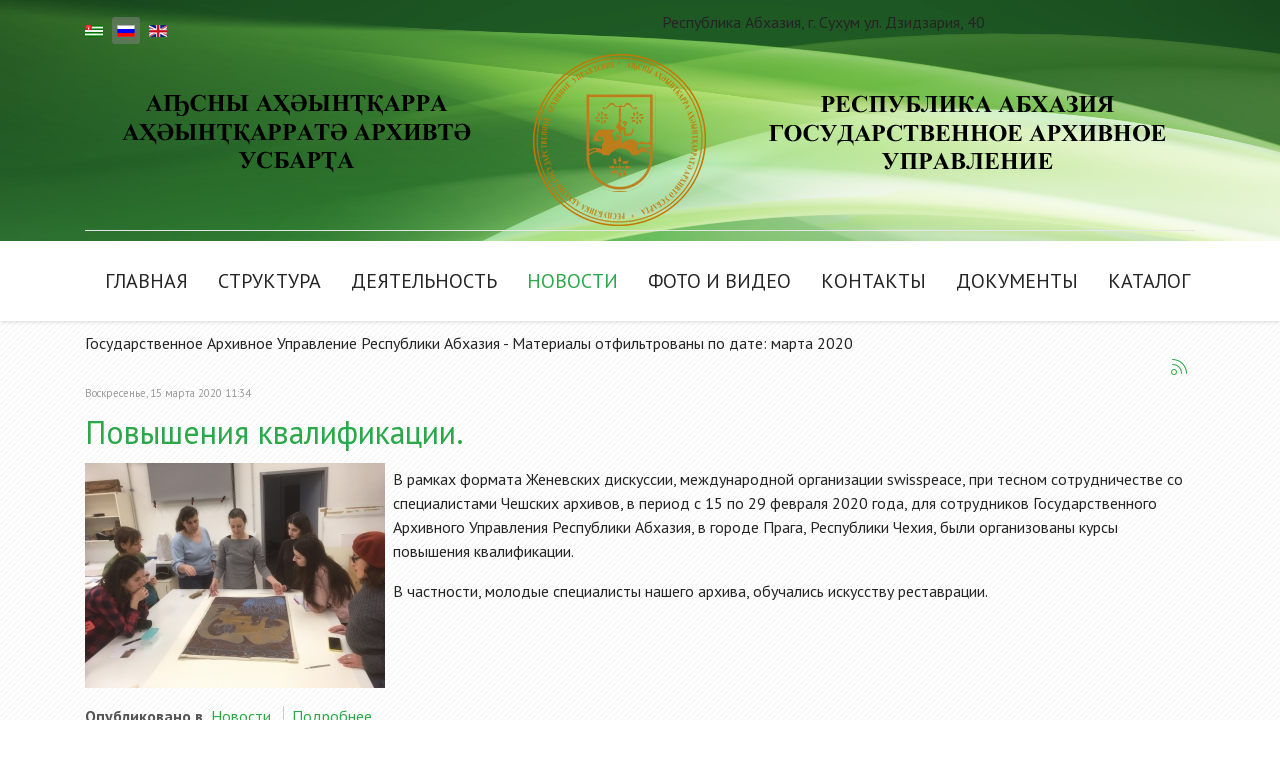

--- FILE ---
content_type: text/html; charset=utf-8
request_url: https://www.gosarchive.apsny.land/ru/novosti/itemlist/date/2020/3?catid=5
body_size: 7325
content:

<!doctype html>
<html prefix="og: http://ogp.me/ns#" lang="ru-ru" dir="ltr">
	<head>
		
		<meta name="viewport" content="width=device-width, initial-scale=1, shrink-to-fit=no">
		<meta charset="utf-8" />
	<base href="https://www.gosarchive.apsny.land/ru/novosti/itemlist/date/2020/3" />
	<meta name="keywords" content="госархив, архивное управление,абхазия,республика абхазия,государственное управление" />
	<meta property="og:url" content="https://www.gosarchive.apsny.land/ru/novosti/itemlist/date/2020/3?catid=5" />
	<meta property="og:title" content="Государственное Архивное Управление Республики Абхазия - Материалы отфильтрованы по дате: марта 2020" />
	<meta property="og:type" content="website" />
	<meta property="og:description" content="Государственное архивное управление Республики Абхазия" />
	<meta name="description" content="Государственное архивное управление Республики Абхазия" />
	<meta name="generator" content="Helix Ultimate - The Most Popular Joomla! Template Framework." />
	<title>Государственное Архивное Управление Республики Абхазия - Материалы отфильтрованы по дате: марта 2020</title>
	<link href="/ru/novosti/itemlist/date/2020/3?catid=5&amp;format=feed&amp;type=rss" rel="alternate" type="application/rss+xml" title="RSS 2.0" />
	<link href="/ru/novosti/itemlist/date/2020/3?catid=5&amp;format=feed&amp;type=atom" rel="alternate" type="application/atom+xml" title="Atom 1.0" />
	<link href="/images/f761a8677d4572a9a8bf42153cc7d431.jpg" rel="shortcut icon" type="image/vnd.microsoft.icon" />
	<link href="https://www.gosarchive.apsny.land/ru/component/search/?catid=5&amp;Itemid=632&amp;task=date&amp;year=2020&amp;month=3&amp;format=opensearch" rel="search" title="Искать Государственное Архивное Управление Республики Абхазия" type="application/opensearchdescription+xml" />
	<link href="https://cdnjs.cloudflare.com/ajax/libs/simple-line-icons/2.4.1/css/simple-line-icons.min.css" rel="stylesheet" />
	<link href="/components/com_k2/css/k2.css?v=2.9.0" rel="stylesheet" />
	<link href="//fonts.googleapis.com/css?family=PT Sans:100,100i,200,200i,300,300i,400,400i,500,500i,600,600i,700,700i,800,800i,900,900i&subset=cyrillic&display=swap" rel="stylesheet" media="none" onload="media=&quot;all&quot;" />
	<link href="//fonts.googleapis.com/css?family=Noto Sans:100,100i,200,200i,300,300i,400,400i,500,500i,600,600i,700,700i,800,800i,900,900i&subset=latin&display=swap" rel="stylesheet" media="none" onload="media=&quot;all&quot;" />
	<link href="/templates/shaper_helixultimate/css/bootstrap.min.css" rel="stylesheet" />
	<link href="/plugins/system/helixultimate/assets/css/system-j3.min.css" rel="stylesheet" />
	<link href="/templates/shaper_helixultimate/css/font-awesome.min.css" rel="stylesheet" />
	<link href="/templates/shaper_helixultimate/css/v4-shims.min.css" rel="stylesheet" />
	<link href="/templates/shaper_helixultimate/css/template.css" rel="stylesheet" />
	<link href="/templates/shaper_helixultimate/css/presets/preset7.css" rel="stylesheet" />
	<link href="/components/com_sppagebuilder/assets/css/font-awesome-5.min.css" rel="stylesheet" />
	<link href="/components/com_sppagebuilder/assets/css/font-awesome-v4-shims.css" rel="stylesheet" />
	<link href="/components/com_sppagebuilder/assets/css/animate.min.css" rel="stylesheet" />
	<link href="/components/com_sppagebuilder/assets/css/sppagebuilder.css" rel="stylesheet" />
	<link href="/components/com_sppagebuilder/assets/css/magnific-popup.css" rel="stylesheet" />
	<link href="/modules/mod_sp_social/assets/css/default/sp_social.css" rel="stylesheet" />
	<link href="/media/mod_languages/css/template.css?9d1709c4265ea7d445feb7a1cbec5ab8" rel="stylesheet" />
	<style>
div.catItemIsFeatured:before, div.userItemIsFeatured:before {
    position: absolute;
    top: 10px;
    right: 10px;
    color: #CF1919;
    font-size: 0;
}

#sp-header-topbar  {
    background-image: url(/images/green-background-7.jpg);
    background-size: cover;
    background-position: 50% 0;
    padding: 10px 0;
}

.sp-megamenu-parent>li {
  
    text-transform: uppercase;
}

#dj-mslider2m234 .dj-slide-desc-bg {
    
    background: #00000045;}

#dj-mslider2m234 .dj-slide-title {
    line-height: 1.1;
    margin: 5px 0;
    color: #f5f5f5;
    font-size: 1.7em;
    font-weight: bold;
}

#sp-main-body {
    padding: 10px 0;
}

div.catItemView {
    padding: 0 0px;
    margin: 0 10px 25px 0;
}
div.groupPrimary {
    background: #fff;
    box-shadow: #ccc 3px 3px 3px 3px;
}
div.catItemHeader {
    padding: 0 15px;
}
div.catItemBody {
    padding: 3px 15px;
    margin: 0;
}body{font-family: 'PT Sans', sans-serif;font-size: 16px;line-height: 1.56;text-decoration: none;}
@media (min-width:768px) and (max-width:991px){body{font-size: 14px;}
}
@media (max-width:767px){body{font-size: 13px;}
}
h1{font-family: 'PT Sans', sans-serif;text-decoration: none;}
h2{font-family: 'PT Sans', sans-serif;text-decoration: none;}
h3{font-family: 'PT Sans', sans-serif;font-size: 18px;text-decoration: none;}
h4{font-family: 'Noto Sans', sans-serif;text-decoration: none;}
.sp-megamenu-parent > li > a, .sp-megamenu-parent > li > span, .sp-megamenu-parent .sp-dropdown li.sp-menu-item > a{font-family: 'PT Sans', sans-serif;font-size: 20px;text-decoration: none;}
.menu.nav-pills > li > a, .menu.nav-pills > li > span, .menu.nav-pills .sp-dropdown li.sp-menu-item > a{font-family: 'PT Sans', sans-serif;font-size: 20px;text-decoration: none;}
.logo-image {height:180px;}.logo-image-phone {height:180px;}@media(max-width: 992px) {.logo-image {height: 60px;}.logo-image-phone {height: 60px;}}@media(max-width: 576px) {.logo-image {height: 40px;}.logo-image-phone {height: 40px;}}.logo-image {height:180px;}.logo-image-phone {height:180px;}@media(max-width: 992px) {.logo-image {height: 60px;}.logo-image-phone {height: 60px;}}@media(max-width: 576px) {.logo-image {height: 40px;}.logo-image-phone {height: 40px;}}.logo-image {height:180px;}.logo-image-phone {height:180px;}@media(max-width: 992px) {.logo-image {height: 60px;}.logo-image-phone {height: 60px;}}@media(max-width: 576px) {.logo-image {height: 40px;}.logo-image-phone {height: 40px;}}#sp-main-body{ background-image:url("/images/demo/background_pattern_fade.png");background-repeat:repeat; }#sp-bottom{ background-color:#2E8B57; }#sp-bottom a{color:#FFFFFF;}#sp-section-6{ background-image:url("/images/1041866_download-wallpapers-3840x2400-abstract-background-green-lines_3840x2400_h.jpg");background-repeat:no-repeat;background-size:cover;background-attachment:scroll;background-position:50% 0;color:#FFFFFF;padding:50px 0px 10px 0px; }#sp-section-6 a{color:#FFFFFF;}#sp-footer{ padding:5px 3%; }
	</style>
	<script type="application/json" class="joomla-script-options new">{"data":{"breakpoints":{"tablet":991,"mobile":480},"header":{"stickyOffset":"100"}},"csrf.token":"212ee1f99b8d1d32f7aeaa0d41a4be8d","system.paths":{"root":"","base":""}}</script>
	<script src="/media/jui/js/jquery.min.js?9d1709c4265ea7d445feb7a1cbec5ab8"></script>
	<script src="/media/jui/js/jquery-noconflict.js?9d1709c4265ea7d445feb7a1cbec5ab8"></script>
	<script src="/media/jui/js/jquery-migrate.min.js?9d1709c4265ea7d445feb7a1cbec5ab8"></script>
	<script src="/media/k2/assets/js/k2.frontend.js?v=2.9.0&amp;sitepath=/"></script>
	<script src="/templates/shaper_helixultimate/js/bootstrap.bundle.min.js"></script>
	<script src="/templates/shaper_helixultimate/js/main.js"></script>
	<script src="/components/com_sppagebuilder/assets/js/jquery.parallax.js?efcb014a6f41a6d880968ea58653b58d"></script>
	<script src="/components/com_sppagebuilder/assets/js/sppagebuilder.js?efcb014a6f41a6d880968ea58653b58d" defer></script>
	<script src="/components/com_sppagebuilder/assets/js/jquery.magnific-popup.min.js"></script>
	<script src="/media/system/js/core.js?9d1709c4265ea7d445feb7a1cbec5ab8"></script>
	<script>
template="shaper_helixultimate";
	</script>
			</head>
	<body class="site helix-ultimate hu com_k2 com-k2 view-itemlist layout-default task-date itemid-632 ru-ru ltr sticky-header layout-fluid offcanvas-init offcanvs-position-right">

		
		
		<div class="body-wrapper">
			<div class="body-innerwrapper">
				
	<div class="sticky-header-placeholder"></div>
<div id="sp-header-topbar">
	<div class="container">
		<div class="container-inner">
		<div class="row align-items-center">
					<!-- Contact -->
					<div id="sp-contact" class="col-4 col-xl-4">
																			
													<div class="sp-module "><div class="sp-module-content"><div class="mod-languages">

	<ul class="lang-inline">
						<li dir="ltr">
			<a href="/ap/novosti-2">
												<img src="/media/mod_languages/images/ap_ap.gif" alt="Аԥсуа (AP)" title="Аԥсуа (AP)" />										</a>
			</li>
								<li class="lang-active" dir="ltr">
			<a href="/ru/novosti">
												<img src="/media/mod_languages/images/ru_ru.gif" alt="Russian (Russia)" title="Russian (Russia)" />										</a>
			</li>
								<li dir="ltr">
			<a href="/en/novosti-3">
												<img src="/media/mod_languages/images/en.gif" alt="English (UK)" title="English (UK)" />										</a>
			</li>
				</ul>

</div>
</div></div>
					</div>
					
					
					<!-- Social -->
					<div id="sp-social" class="col-12 col-xl-6">
						<div class="sp-column d-flex justify-content-end">
							<!-- Social icons -->
							<div class="social-wrap d-flex align-items-center">
								
																																		<div class="sp-module "><div class="sp-module-content">

<div class="custom"  >
	<p>Республика Абхазия, г. Сухум ул. Дзидзария, 40</p></div>
</div></div>
							</div>

							<!-- Related Modules -->
							<div class="d-none d-lg-flex header-modules align-items-center">
								
															</div>
						</div>
					</div>
	
					<!-- Logo -->
					<div id="sp-logo" class="col-12 col-xl-12 d-none d-xl-block">
						<div class="sp-column d-flex align-items-center  justify-content-center">
															
								<div class="logo"><a href="/">
				<img class='logo-image '
					srcset='https://www.gosarchive.apsny.land/images/demo/logos/logo_gaura_bg_gold.png 1x'
					src='https://www.gosarchive.apsny.land/images/demo/logos/logo_gaura_bg_gold.png'
					height='180px'
					alt='Государственное Архивное Управление Республики Абхазия'
				/>
				</a></div>													</div>
					</div>

					
				</div>
		</div>
	</div>
</div>




<header id="sp-header" class="lg-header">
	<div class="container">
		<div class="container-inner">
			<!-- Menu -->
			<div class="row">
				<div class="col-lg-3 col-10 d-block d-xl-none">
					<div class="sp-column d-flex justify-content-between align-items-center">
						<div id="sp-logo" class="menu-with-offcanvas">
							
							<div class="logo"><a href="/">
				<img class='logo-image '
					srcset='https://www.gosarchive.apsny.land/images/demo/logos/logo_gaura_bg_gold.png 1x'
					src='https://www.gosarchive.apsny.land/images/demo/logos/logo_gaura_bg_gold.png'
					height='180px'
					alt='Государственное Архивное Управление Республики Абхазия'
				/>
				</a></div>						</div>
					</div>
				</div>

				<div class="col-lg-9 col-2 col-xl-12">
					<div class="d-flex justify-content-end justify-content-xl-center align-items-center">
						<!-- if offcanvas position left -->
						
						<nav class="sp-megamenu-wrapper d-flex" role="navigation"><a id="offcanvas-toggler" aria-label="Menu" class="offcanvas-toggler-right d-flex d-lg-none" href="#"><div class="burger-icon" aria-hidden="true"><span></span><span></span><span></span></div></a><ul class="sp-megamenu-parent menu-animation-fade-up d-none d-lg-block"><li class="sp-menu-item"><a   href="/ru/"  >Главная </a></li><li class="sp-menu-item"><a   href="/ru/struktura"  >Структура</a></li><li class="sp-menu-item"><a   href="/ru/deyatelnost"  >Деятельность</a></li><li class="sp-menu-item current-item active"><a aria-current="page"  href="/ru/novosti"  >Новости</a></li><li class="sp-menu-item"><a   href="/ru/foto-i-video"  >Фото и Видео</a></li><li class="sp-menu-item"><a   href="/ru/kontaktnaya-informatsiya"  >Контакты</a></li><li class="sp-menu-item"><a   href="/ru/dokumenty"  >Документы</a></li><li class="sp-menu-item"><a   href="/ru/katalog"  >Каталог</a></li></ul></nav>						<div class="menu-with-offcanvas">
							
						</div>

						<!-- if offcanvas position right -->
													<a id="offcanvas-toggler"  aria-label="Menu" title="Menu"  class="mega ms-3 offcanvas-toggler-secondary offcanvas-toggler-right d-flex align-items-center ps-2" href="#"><div class="burger-icon"><span></span><span></span><span></span></div></a>
								
					</div>	
				</div>
			</div>
		</div>
	</div>
</header>				
<section id="sp-page-title" >

				
	
<div class="row">
	<div id="sp-title" class="col-lg-12 "><div class="sp-column "></div></div></div>
				
	</section>

<section id="sp-main-body" >

										<div class="container">
					<div class="container-inner">
						
	
<div class="row">
	
<main id="sp-component" class="col-lg-12 ">
	<div class="sp-column ">
		<div id="system-message-container" aria-live="polite">
			</div>


		
		
<!-- Start K2 Generic (search/date) Layout -->
<div id="k2Container" class="genericView">

        <!-- Page title -->
    <div class="componentheading">
        Государственное Архивное Управление Республики Абхазия - Материалы отфильтрованы по дате: марта 2020    </div>
    
        <!-- RSS feed icon -->
    <div class="k2FeedIcon">
        <a href="/ru/novosti/itemlist/date/2020/3?catid=5&amp;format=feed" title="Подписаться на этот канал RSS">
            <span>Подписаться на этот канал RSS</span>
        </a>
        <div class="clr"></div>
    </div>
    
    
    <div class="genericItemList">
        
        <!-- Start K2 Item Layout -->
        <div class="genericItemView">

            <div class="genericItemHeader">
                                <!-- Date created -->
                <span class="genericItemDateCreated">
                    Воскресенье, 15 марта 2020 11:34                </span>
                
                            <!-- Item title -->
              <h2 class="genericItemTitle">
                                    <a href="/ru/novosti/item/154-povysheniya-kvalifikatsii">
                    Повышения квалификации.                </a>
                              </h2>
                        </div>

          <div class="genericItemBody">
                            <!-- Item Image -->
              <div class="genericItemImageBlock">
                  <span class="genericItemImage">
                    <a href="/ru/novosti/item/154-povysheniya-kvalifikatsii" title="Повышения квалификации.">
                        <img src="/media/k2/items/cache/b6d7090a321aeca0f529ab265a288b1b_Generic.jpg" alt="Повышения квалификации." style="width:300px; height:auto;" />
                    </a>
                  </span>
                  <div class="clr"></div>
              </div>
              
                            <!-- Item introtext -->
              <div class="genericItemIntroText">
                <p>В рамках формата Женевских дискуссии, международной организации swisspeace, при тесном сотрудничестве со специалистами Чешских архивов, в период с 15 по 29 февраля 2020 года, для сотрудников Государственного Архивного Управления Республики Абхазия, в городе Прага, Республики Чехия, были организованы курсы повышения квалификации.</p>
<p>В частности, молодые специалисты нашего архива, обучались искусству реставрации.</p>              </div>
              
              <div class="clr"></div>
          </div>

          <div class="clr"></div>

          
                        <!-- Item category name -->
            <div class="genericItemCategory">
                <span>Опубликовано в</span>
                <a href="/ru/novosti">Новости</a>
            </div>
            
                        <!-- Item "read more..." link -->
            <div class="genericItemReadMore">
                <a class="k2ReadMore" href="/ru/novosti/item/154-povysheniya-kvalifikatsii">
                    Подробнее ...                </a>
            </div>
            
            <div class="clr"></div>
        </div>
        <!-- End K2 Item Layout -->

            </div>

    <!-- Pagination -->
    
    
</div>
<!-- End K2 Generic (search/date) Layout -->

<!-- JoomlaWorks "K2" (v2.9.0) | Learn more about K2 at http://getk2.org -->



			</div>
</main>
</div>
											</div>
				</div>
						
	</section>

<section id="sp-bottom" >

						<div class="container">
				<div class="container-inner">
			
	
<div class="row">
	<div id="sp-bottom1" class="col-sm-col-sm-6 col-lg-3 "><div class="sp-column "><div class="sp-module "><div class="sp-module-content">

<div class="custom"  >
	<p><a href="http://mvdra.org" target="_blank" rel="noopener noreferrer">Министерство Внутренних Дел РА</a></p>
<p><a href="https://sgb.apsny.land/" target="_blank" rel="noopener noreferrer">Служба Государственной Безопасности РА</a></p></div>
</div></div></div></div><div id="sp-bottom2" class="col-sm-col-sm-6 col-lg-3 "><div class="sp-column "><div class="sp-module "><div class="sp-module-content">

<div class="custom"  >
	<p><a href="https://president.apsny.land/" target="_blank" rel="noopener noreferrer">Администрация Президента РА</a></p>
<p><a href="https://gov.apsny.land/" target="_blank" rel="noopener noreferrer">Кабинет министров РА</a></p></div>
</div></div></div></div><div id="sp-bottom3" class="col-lg-3 "><div class="sp-column "><div class="sp-module "><div class="sp-module-content">

<div class="custom"  >
	<p><a href="http://mfaapsny.org" target="_blank" rel="noopener noreferrer">Министерство иностранных дел РА</a></p>
<p><a href="https://aps-abkhazia.su/" target="_blank" rel="noopener noreferrer">Агентство правительственной <br />связи РА</a></p></div>
</div></div></div></div><div id="sp-bottom4" class="col-lg-3 "><div class="sp-column "><div class="sp-module "><div class="sp-module-content">

<div class="custom"  >
	<p><a href="http://apsny.land" target="_blank" rel="noopener noreferrer">ВСЯ АБХАЗИЯ: APSNY.LAND</a></p></div>
</div></div></div></div></div>
							</div>
			</div>
			
	</section>

<section id="sp-section-6" >

						<div class="container">
				<div class="container-inner">
			
	
<div class="row">
	<div id="sp-feature" class="col-lg-12 "><div class="sp-column "><div class="sp-module "><div class="sp-module-content"><div class="mod-sppagebuilder  sp-page-builder" data-module_id="154">
	<div class="page-content">
		<div id="section-id-1488980112478" class="sppb-section" ><div class="sppb-row-overlay"></div><div class="sppb-container-inner"><div class="sppb-row"><div class="sppb-col-md-12" id="column-wrap-id-1488980112479"><div id="column-id-1488980112479" class="sppb-column " ><div class="sppb-column-addons"><div id="sppb-addon-wrapper-1488980112483" class="sppb-addon-wrapper"><div id="sppb-addon-1488980112483" class="clearfix "     ><div class="sppb-addon sppb-addon-single-image sppb-text-center "><div class="sppb-addon-content"><div class="sppb-addon-single-image-container"><img class="sppb-img-responsive" src="/images/favicon2.png"  alt="favicon2.png" title=""   /></div></div></div><style type="text/css">#sppb-addon-wrapper-1488980112483 {
margin:0 0 20px 0;}
@media (min-width: 768px) and (max-width: 991px) {#sppb-addon-1488980112483 {}}@media (max-width: 767px) {#sppb-addon-1488980112483 {}}#sppb-addon-1488980112483 .sppb-img-responsive{max-width:50%;}</style><style type="text/css">#sppb-addon-1488980112483 img{}@media (min-width: 768px) and (max-width: 991px) {#sppb-addon-1488980112483 img{}}@media (max-width: 767px) {#sppb-addon-1488980112483 img{}}</style></div></div><div id="sppb-addon-wrapper-1488980112486" class="sppb-addon-wrapper"><div id="sppb-addon-1488980112486" class="clearfix "     ><div class="sppb-addon sppb-addon-text-block sppb-text-center "><div class="sppb-addon-content"><div style="text-align: center;">Государственное архивное управление Республики Абхазия</div>
<div class="phone" style="text-align: center;">г. Сухум, Дзидзария, 40.<br />тел.: +7 (840) 226 26 32, 226 26 34</div></div></div><style type="text/css">@media (min-width: 768px) and (max-width: 991px) {#sppb-addon-1488980112486 {}}@media (max-width: 767px) {#sppb-addon-1488980112486 {}}</style><style type="text/css">@media (min-width: 768px) and (max-width: 991px) {}@media (max-width: 767px) {}</style></div></div><div id="sppb-addon-wrapper-1488981076967" class="sppb-addon-wrapper"><div id="sppb-addon-1488981076967" class="clearfix "     ><div class="sppb-addon sppb-addon-module text-center"><div class="sppb-addon-content">	
	
	<div id="sp_social153" class="sp_social icon_size_32  footer-social">
	<ul>
					<li><a target='_blank' title="RSS" href="#"><i class="fa fa-rss"></i></a></li>
			
		
					<li><a target='_blank'  title="Facebook" href="http://www.facebook.com//GosArchivUpravRA/"><i class="fa fa-facebook"> </i></a></li>
				
			
		
			
		
		
			

			
		
			

			
		
			
		
			
		
			

			

					<li><a target='_blank' title="YouTube" href="http://www.youtube.com/#"><i class="fa fa-youtube"></i></a></li>
			

			

					<li><a target='_blank' title="Instagram" href="http://www.instagram.com/"><i class="fa fa-instagram"></i></a></li>
			

		
				
	</ul>
	<div style="clear:both"></div>
</div></div></div><style type="text/css">#sppb-addon-wrapper-1488981076967 {
margin:15px 0 0 0;}
@media (min-width: 768px) and (max-width: 991px) {#sppb-addon-1488981076967 {}}@media (max-width: 767px) {#sppb-addon-1488981076967 {}}</style></div></div></div></div></div></div></div></div><style type="text/css">.sp-page-builder .page-content #section-id-1488980112478{padding:0 0px 0 0px;margin:0px 0px 0px 0px;}#column-id-1488980112479{padding-top:0;padding-right:250px;padding-bottom:0;padding-left:250px;}</style>	</div>
</div>
</div></div></div></div></div>
							</div>
			</div>
			
	</section>

<footer id="sp-footer" >

				
	
<div class="row">
	<div id="sp-footer1" class="col-lg-1 "><div class="sp-column "><div class="sp-module "><div class="sp-module-content">

<div class="custom"  >
	<!-- Yandex.Metrika informer -->
<p><a href="https://metrika.yandex.ru/stat/?id=49539721&amp;from=informer" target="_blank" rel="nofollow noopener noreferrer"><img class="ym-advanced-informer" style="width: 88px; height: 31px; border: 0;" title="Яндекс.Метрика: данные за сегодня (просмотры, визиты и уникальные посетители)" src="https://informer.yandex.ru/informer/49539721/3_1_FFFFFFFF_EFEFEFFF_0_pageviews" alt="Яндекс.Метрика" data-cid="49539721" data-lang="ru" /></a></p>
<!-- /Yandex.Metrika informer -->
<p> </p>
<!-- Yandex.Metrika counter --><noscript><div><img src="https://mc.yandex.ru/watch/49539721" style="position:absolute; left:-9999px;" alt="" /></div></noscript><!-- /Yandex.Metrika counter --></div>
</div></div></div></div><div id="sp-footer2" class="col-lg-6 "><div class="sp-column "><span class="sp-copyright">АҦСНЫ АҲӘЫНҬҚАРРА АҲӘЫНҬҚАРРАТӘ АРХИВТӘ УСБАРҬА || РЕСПУБЛИКА АБХАЗИЯ ГОСУДАРСТВЕННОЕ АРХИВНОЕ УПРАВЛЕНИЕ <br/>© 2026  All Rights Reserved.</span></div></div><div id="sp-footer3" class="col-lg-5 "><div class="sp-column "><div class="sp-module "><div class="sp-module-content">

<div class="custom"  >
	<p style="text-align: left;"><a href="https://aps-abkhazia.su/" target="_blank" rel="noopener noreferrer"><img style="margin: 5px; float: left;" src="/images/aps_logo.png" width="35px" /> © Аҧсны Аҳәынҭқарра Аиҳабыратә Еимадара Агентра <br /> Агентство Правительственной Связи Республики Абхазия<br /><em>WWW.APS-ABKHAZIA.SU</em><em> TEL: (8840) 229-79-42</em></a> | All Rights Reserved. </p></div>
</div></div></div></div></div>
				
	</footer>
			</div>
		</div>

		<!-- Off Canvas Menu -->
		<div class="offcanvas-overlay"></div>
		<!-- Rendering the offcanvas style -->
		<!-- If canvas style selected then render the style -->
		<!-- otherwise (for old templates) attach the offcanvas module position -->
					<div class="offcanvas-menu">
	<div class="d-flex align-items-center p-3 pt-4">
				<a href="#" class="close-offcanvas" aria-label="Close Off-canvas">
			<div class="burger-icon">
				<span></span>
				<span></span>
				<span></span>
			</div>
		</a>
	</div>
	
	<div class="offcanvas-inner">
		<div class="d-flex header-modules mb-3">
							<div class="sp-module "><div class="sp-module-content"><div class="search">
	<form action="/ru/novosti" method="post">
		<label for="mod-search-searchword0" class="hide-label">Искать...</label> <input name="searchword" id="mod-search-searchword0" class="form-control" type="search" placeholder="Введите текст для поиска...">		<input type="hidden" name="task" value="search">
		<input type="hidden" name="option" value="com_search">
		<input type="hidden" name="Itemid" value="632">
	</form>
</div>
</div></div>			
							<div class="sp-module">
<a class="sp-sign-in" href="/ru/component/users/?view=login&amp;Itemid=693" ><span class="far fa-user me-1" aria-hidden="true"></span><span class="signin-text d-none d-lg-inline-block">Sign In</span></a>
</div>					</div>
		
					<div class="sp-module "><div class="sp-module-content"><ul class="menu">
<li class="item-693 default"><a href="/ru/" >Главная </a></li><li class="item-634"><a href="/ru/struktura" >Структура</a></li><li class="item-656"><a href="/ru/deyatelnost" >Деятельность</a></li><li class="item-632 current active"><a href="/ru/novosti" >Новости</a></li><li class="item-639"><a href="/ru/foto-i-video" >Фото и Видео</a></li><li class="item-640"><a href="/ru/kontaktnaya-informatsiya" >Контакты</a></li><li class="item-672"><a href="/ru/dokumenty" >Документы</a></li><li class="item-759"><a href="/ru/katalog" >Каталог</a></li></ul>
</div></div>
		
		
					<div class="mb-4">
							</div>
		
							
				
		<!-- custom module position -->
		
	</div>
</div>				

		
		

		<!-- Go to top -->
					<a href="#" class="sp-scroll-up" aria-label="Scroll Up"><span class="fas fa-angle-up" aria-hidden="true"></span></a>
					</body>
</html>